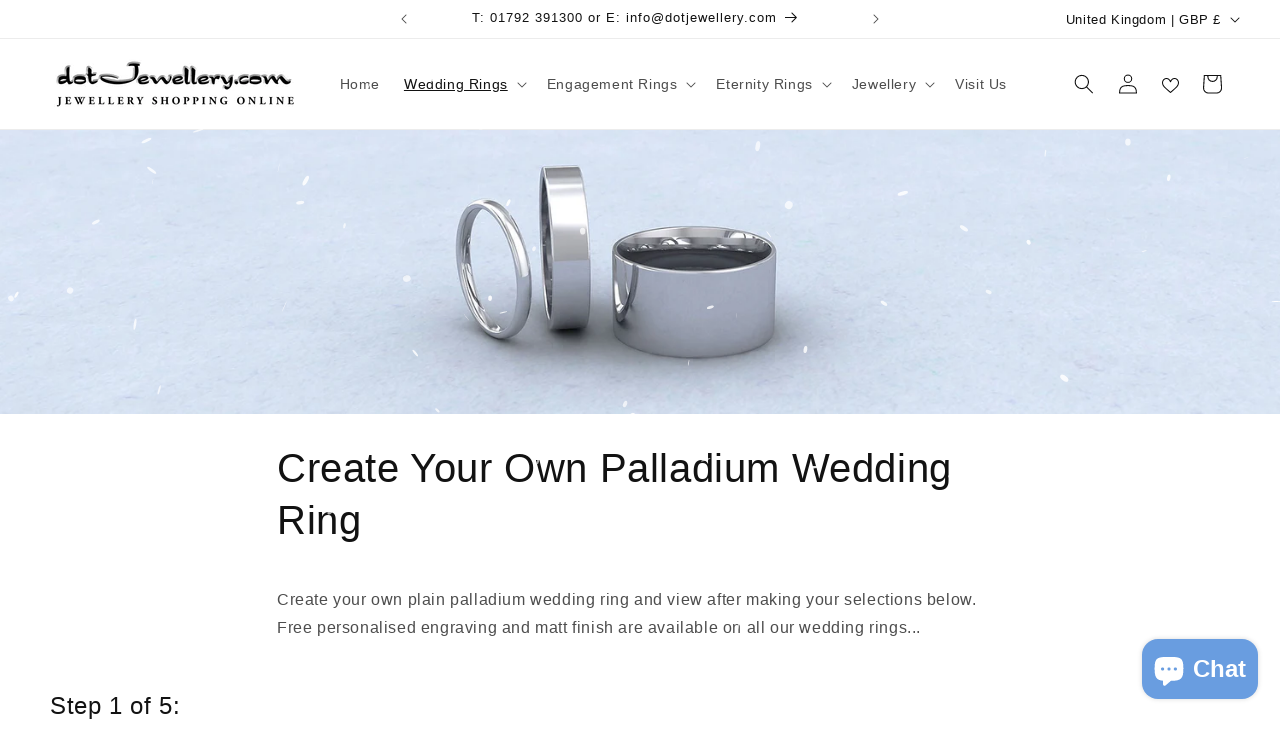

--- FILE ---
content_type: text/javascript
request_url: https://dotjewellery.com/cdn/shop/t/44/assets/custom-filter-rings.js?v=154206897641348279761720624439
body_size: 414
content:
document.addEventListener("DOMContentLoaded",()=>{if(!filter_rings)return;const div=document.createElement("div"),form=document.querySelector(".section-filter-rings form"),submit=form.querySelector('.button[type="submit"]'),result=document.querySelector("#result");if(window.matchMedia(`screen and (max-width: ${filter_rings.breakpoint-1}px)`).matches){const swiper=new Swiper(".swiper",{slidesPerView:1,spaceBetween:10,navigation:{nextEl:".swiper-button-next",prevEl:".swiper-button-prev"},freeMode:{enabled:!0,sticky:!0},pagination:{el:".swiper-pagination",type:"bullets"},breakpoints:{320:{slidesPerView:2,spaceBetween:10}},on:{init:function(){const selected=this.el.querySelector(".selected");let slide;selected&&(slide=selected.closest(".swiper-slide"),slide&&this.slideTo(this.slides.findIndex(slideOfLoop=>slideOfLoop===slide),0,!1))}}})}fetch(`/collections/${filter_rings.collection}`).then(response=>response.text()).then(html=>{let parser=new DOMParser,data={},filters=parser.parseFromString(html,"text/html").querySelector("#main-collection-filters");if(!filters)return;let section=filters.closest(".section");if(!section)return;let sectionId=section.id;sectionId&&(sectionId=sectionId.replace(/^shopify-section-/,""),filters.querySelectorAll("fieldset").forEach(fieldset=>{let legend=fieldset.querySelector("legend");if(!legend)return;let key=legend.innerText.trim();data[key]={name:void 0,values:[]},fieldset.querySelectorAll("input").forEach((input,i)=>{i===0&&(data[key].name=input.name),data[key].values.push(input.value.toLowerCase())})}),parser=null,submit.disabled=!1,form.addEventListener("submit",event=>{event.preventDefault();const formData=new FormData(form);let searchParams=new URLSearchParams;searchParams.append("sort_by","price-ascending");for(const[key,value]of formData)if(data[key]&&data[key].values.includes(value.toLowerCase().trim()))searchParams.append([data[key].name],value.trim());else return;searchParams.append("filter.v.price.gte",""),searchParams.append("filter.v.price.lte","");const url=`/collections/${filter_rings.collection}?section_id=${sectionId}&${searchParams.toString()}`;submit.setAttribute("aria-disabled",!0),submit.classList.add("loading"),submit.querySelector(".loading-overlay__spinner").classList.remove("hidden"),result.innerHTML="",fetch(url).then(response=>response.text()).then(html2=>{let doc2=new DOMParser().parseFromString(html2,"text/html"),urls=[],a=doc2.querySelector(".product-grid-container .grid__item .card__content .card__information .card__heading a");if(a){let url2=a.href;window.location.href=url2.includes("?")?url2.split("?")[0]:url2}else result.innerHTML="<p>Error: could not retrieve results.</p>"}).catch(error=>{submit.setAttribute("aria-disabled",!1),submit.classList.remove("loading"),submit.querySelector(".loading-overlay__spinner").classList.add("hidden"),submit.disabled=!1,result.innerHTML="<p>Error: could not retrieve results.</p>"})}))}).catch(error=>{submit.setAttribute("aria-disabled",!0),submit.disabled=!0,result.innerHTML="<p>Error: could not load form.</p>"})});
//# sourceMappingURL=/cdn/shop/t/44/assets/custom-filter-rings.js.map?v=154206897641348279761720624439
